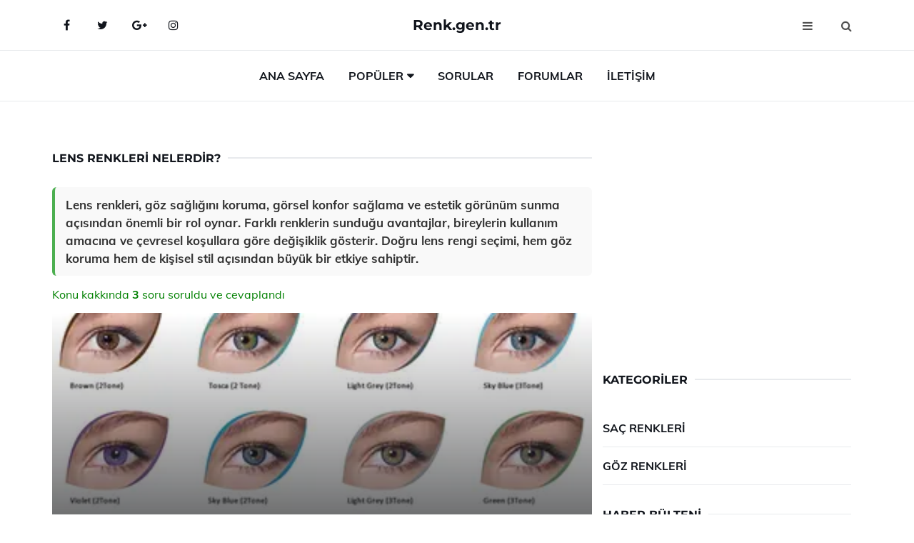

--- FILE ---
content_type: text/html
request_url: https://www.renk.gen.tr/lens-renkleri.html
body_size: 13746
content:
<!DOCTYPE html> <html lang="tr" dir="ltr"> <head> <meta charset="utf-8"> <meta name="viewport" content="width=device-width, initial-scale=1"> <title>Lens Renkleri Nelerdir?</title> <meta name="description" content="Lens renkleri, göz sağlığını koruma, görsel konfor sağlama ve estetik görünüm sunma açısından önemli bir rol oynar. Farklı renklerin sunduğu avantajlar, bi"> <meta name="keywords" content="lens renkleri, renkli lens, kozmetik lens, sağlık lens, göz rengi, cilt tonu, kişisel tercihler, ela lens, mavi lens, yeşil lens, gri lens, kahverengi lens, bal rengi lens"> <meta name="author" content="renk.gen.tr"> <meta name="robots" content="index, follow"> <link rel="canonical" href="https://www.renk.gen.tr/lens-renkleri.html"> <!-- Favicon --> <link rel="icon" href="/images/favicon.ico" type="image/x-icon"> <link rel="apple-touch-icon" sizes="180x180" href="/images/apple-touch-icon.png"> <meta name="theme-color" content="#ffffff"> <!-- Open Graph --> <meta property="og:type" content="article"> <meta property="og:title" content="Lens Renkleri Nelerdir?"> <meta property="og:description" content="Lens renkleri, göz sağlığını koruma, görsel konfor sağlama ve estetik görünüm sunma açısından önemli bir rol oynar. Farklı renklerin sunduğu avantajlar, bi"> <meta property="og:url" content="https://www.renk.gen.tr/lens-renkleri.html"> <meta property="og:image" content="https://www.renk.gen.tr/images/lens-renkleri.jpg"> <!-- Structured Data --> <script type="application/ld+json"> { "@context": "https://schema.org", "@type": "Article", "headline": "Lens Renkleri Nelerdir?", "description": "Lens renkleri, göz sağlığını koruma, görsel konfor sağlama ve estetik görünüm sunma açısından önemli bir rol oynar. Farklı renklerin sunduğu avantajlar, bi", "image": "https://www.renk.gen.tr/images/lens-renkleri.jpg", "author": {"@type": "Organization","name": "renk.gen.tr"}, "publisher": {"@type": "Organization","name": "renk.gen.tr"}, "datePublished": "2025-12-10" } </script> <!-- LCP IMAGE PRELOAD --> <link rel="preload" as="image" fetchpriority="high" href="/images/lens-renkleri.jpg"> <!-- JS PRELOAD --> <link rel="preload" href="/js/main.js?v=08TPP" as="script"> <!-- Bootstrap 5 Custom (SENİN İÇİN ÖZEL) --> <link rel="preload" href="/css/bootstrap.min.css?v=08TPP" as="style"> <link rel="stylesheet" href="/css/bootstrap.min.css?v=08TPP"> <noscript><link rel="stylesheet" href="/css/bootstrap.min.css?v=08TPP"></noscript> <!-- FontAwesome --> <link rel="preload" href="/css/font-awesome.min.css" as="style"> <link rel="stylesheet" href="/css/font-awesome.min.css" media="print" onload="this.media='all'"> <noscript><link rel="stylesheet" href="/css/font-awesome.min.css"></noscript> <!-- Custom Font Files --> <link rel="preload" href="/fonts/fonts.css?v=08TPP" as="style"> <link rel="stylesheet" href="/fonts/fonts.css?v=08TPP" media="print" onload="this.media='all'"> <noscript><link rel="stylesheet" href="/fonts/fonts.css?v=08TPP"></noscript> <!-- CRITICAL STYLE.CSS (Menu + Responsive) --> <link rel="preload" href="/css/style.css?v=08TPP" as="style"> <link rel="stylesheet" href="/css/style.css?v=08TPP"> <noscript><link rel="stylesheet" href="/css/style.css?v=08TPP"></noscript> <!-- FONT PRELOAD --> <link rel="preload" href="/fonts/JTUSjIg1_i6t8kCHKm459Wlhyw.woff2" as="font" type="font/woff2" crossorigin> <link rel="preload" href="/fonts/7Auwp_0qiz-afTLGLQ.woff2" as="font" type="font/woff2" crossorigin> <link rel="preload" href="/fonts/fontawesome-webfont.woff2?v=4.7.0" as="font" type="font/woff2" crossorigin> <!-- INLINE CRITICAL FIXES --> <style> /* FontAwesome inline fix */ @font-face { font-family: 'FontAwesome'; src: url('/fonts/fontawesome-webfont.woff2?v=4.7.0') format('woff2'), url('/fonts/fontawesome-webfont.woff?v=4.7.0') format('woff'); font-display: swap; } /* Header/Dropdown CLS fixes */ header { min-height: 60px; } .section { min-height: 250px; } .nav-aside-menu li a { display:block; min-height:22px; line-height:22px; padding:3px 5px; } .nav-menu .dropdown { position:absolute!important; opacity:0!important; visibility:hidden!important; top:100%; left:0; } .nav-menu li.has-dropdown:hover .dropdown { opacity:1!important; visibility:visible!important; } .aside-widget { min-height:60px; } .fa { width:1em; display:inline-block; } </style> </head> <body> <!-- HEADER --> <header id="header" class="headbosluk"> <!-- NAV --> <div id="nav" style="position:fixed;top: 0; width: 100%; z-index:500; background-color:#FFFFFF;"> <!-- Top Nav --> <div id="nav-top"> <div class="container"> <!-- social --> <ul class="nav-social"> <li><a href="#" aria-label="Facebook-main"><i class="fa fa-facebook"></i></a></li> <li><a href="#" aria-label="Twitter-main"><i class="fa fa-twitter"></i></a></li> <li><a href="#" aria-label="google-main"><i class="fa fa-google-plus"></i></a></li> <li><a href="#" aria-label="Instagram-main"><i class="fa fa-instagram"></i></a></li> </ul> <!-- /social --> <!-- logo --> <div class="nav-logo"> <span class="menubaslik"><a href="/index.html" class="logo title">Renk.gen.tr</a></span> </div> <!-- /logo --> <!-- search & aside toggle --> <div class="nav-btns"> <button class="aside-btn" aria-label="menu"><i class="fa fa-bars"></i></button> <button class="search-btn" aria-label="search"><i class="fa fa-search"></i></button> <div id="nav-search"> <form method="get" action="/arama/"> <input class="input" name="q" placeholder="Aranacak Kelime..."> </form> <button class="nav-close search-close" aria-label="close"> <span></span> </button> </div> </div> <!-- /search & aside toggle --> </div> </div> <!-- /Top Nav --> <!-- Main Nav --> <div id="nav-bottom"> <div class="container"> <!-- nav --> <ul class="nav-menu"> <li><a href="/index.html">Ana Sayfa</a></li> <li class="has-dropdown megamenu"> <a href="#">Popüler</a> <div class="dropdown"> <div class="dropdown-body"> <div class="row"> <div class="col-md-3"> <ul class="dropdown-list"> <li><a href="/yogun-bakir-rengi.html">Kızıl Bakır Saç Rengi: Çekicilik ve Doğallığın Sırrı</a></li> <li><a href="/sari-renk.html">Sarı Renk Türleri ve Özellikleri</a></li> <li><a href="/pas-rengi-ve-renk-ozellikleri.html">Pas Rengi ve Renk Özellikleri</a></li> <li><a href="/bal-rengi-goz.html">Bal Rengi Göz Türleri ve Özellikleri</a></li> <li><a href="/kizil-renk.html">Kızıl Renk Anlamı ve Özellikleri</a></li> </ul> </div> <div class="col-md-3"> <ul class="dropdown-list"> <li><a href="/koyu-kestane-sac-rengi.html">Koyu Kestane Saç Rengi Kullanımı ve Faydaları Nelerdir?</a></li> <li><a href="/lens-renkleri.html">Lens Renkleri Nelerdir?</a></li> <li><a href="/platin-sac-rengi.html">Platin Saç Rengi Anlamı ve Özellikleri</a></li> <li><a href="/platin-sac-rengi.html">Platin Saç Rengi Anlamı ve Özellikleri</a></li> <li><a href="/acik-gul-kurusu-rengi.html">Açık Gül Kurusu Rengi Kullanıldığı Alanlar</a></li> </ul> </div> <div class="col-md-3"> <ul class="dropdown-list"> <li><a href="/findik-kabugu-rengi.html">Fındık Kabuğu Rengi Anlamı ve Özellikleri</a></li> <li><a href="/mor-renk.html">Mor Renk Türleri ve Özellikleri</a></li> <li><a href="/yaz-renkleri.html">Yaz Renkleri Türleri ve Özellikleri</a></li> <li><a href="/patlican-moru-rengi.html">Patlıcan Moru Rengi Anlamı ve Özellikleri</a></li> <li><a href="/yaz-renkleri.html">Yaz Renkleri Türleri ve Özellikleri</a></li> </ul> </div> <div class="col-md-3"> <ul class="dropdown-list"> <li><a href="/antrasit-rengi.html">Antrasit Rengi Anlamı ve Özellikleri</a></li> <li><a href="/dore-rengi.html">Dore Rengi Anlamı ve Özellikleri</a></li> <li><a href="/limon-cicegi-rengi.html">Limon Çiçeği Rengi Anlamı ve Özellikleri</a></li> <li><a href="/cikolata-kahve-sac-rengi.html">Çikolata Kahve Saç Rengi Özellikleri ve Faydaları Nelerdir?</a></li> <li><a href="/ela-goz-rengi.html">Ela Göz Rengi Türleri ve Özellikleri</a></li> </ul> </div> </div> </div> </div> </li> <li><a href="/soru">Sorular</a></li> <li><a href="/forum">Forumlar</a></li> <li><a href="/iletisim">İletişim</a></li> </ul> <!-- /nav --> </div> </div> <!-- /Main Nav --> <!-- Aside Nav --> <div id="nav-aside"> <ul class="nav-aside-menu"> <li><a href="/index.html">Ana Sayfa</a></li> <li><a href="/forum">Foruma Soru Sor</a></li> <li><a href="/soru">Sıkça Sorulan Sorular</a></li> <li><a href="/cok-okunan">Çok Okunanlar</a> <li><a href="/editorun-sectigi">Editörün Seçtiği</a></li> <li><a href="/populer">Popüler İçerikler</a></li> <li><a href="/ilginizi-cekebilir">İlginizi Çekebilir</a></li> <li><a href="/iletisim">İletişim</a></li> </ul> <button class="nav-close nav-aside-close" aria-label="close"><span></span></button> </div> <!-- /Aside Nav --> </div> <!-- /NAV --> </header> <!-- /HEADER --> <!-- SECTION --> <div class="section"> <!-- container --> <div class="container"> <!-- row --> <div class="row" style="margin-left:3px; margin-right:3px;"> <div class="col-md-8"> <!-- row --> <div class="row"> <main id="main-content"> <!---- Json NewsArticle ----> <script type="application/ld+json"> { "@context": "https://schema.org", "@type": "NewsArticle", "articleSection": "Genel", "mainEntityOfPage": {"@type": "WebPage", "@id": "https://renk.gen.tr/lens-renkleri.html"}, "headline": "Lens Renkleri Nelerdir?", "image": { "@type": "ImageObject", "url": "https://renk.gen.tr/images/lens-renkleri.jpg", "width": 545, "height": 363 }, "datePublished": "2024-09-22T17:15:51+03:00", "dateModified": "2024-09-22T17:15:51+03:00", "wordCount": 722, "inLanguage": "tr-TR", "keywords": "lens renkleri, renkli lens, kozmetik lens, sağlık lens, göz rengi, cilt tonu, kişisel tercihler, ela lens, mavi lens, yeşil lens, gri lens, kahverengi lens, bal rengi lens", "description": "Lens renkleri, göz sağlığını koruma, görsel konfor sağlama ve estetik görünüm sunma açısından önemli bir rol oynar. Farklı renklerin sunduğu avantajlar, bi", "articleBody": "Lens renkleri, göz sağlığını koruma, görsel konfor sağlama ve estetik görünüm sunma açısından önemli bir rol oynar. Farklı renklerin sunduğu avantajlar, bireylerin kullanım amacına ve çevresel koşullara göre değişiklik gösterir. Doğru lens rengi seçimi, hem göz koruma hem de kişisel stil açısından büyük bir etkiye sahiptir. Lens Renkleri Nelerdir?Gözlük lensleri, görme kalitesini artırmanın yanı sıra, estetik ve koruyucu işlevler de taşımaktadır. Lens renkleri, bu işlevlerin yanı sıra, kullanıcıların kişisel tercihleri ve yaşam tarzlarına göre değişiklik göstermektedir. Bu makalede, lens renkleri, işlevleri, avantajları ve hangi durumlarda tercih edilmesi gerektiği üzerine detaylı bir inceleme yapılacaktır.Lens Renklerinin İşlevleri Lens renkleri, göz koruması ve görsel konfor sağlamak amacıyla farklı işlevler üstlenir. Bu işlevler şunlardır:Göz Yorgunluğunu Azaltma: Bazı lens renkleri, göz yorgunluğunu azaltmaya yardımcı olur. Özellikle bilgisayar kullanımı ve uzun süreli okumalar sırasında tercih edilen renkler, mavi ışığı azaltarak gözlerin daha az yorulmasını sağlar.Kontrastı Artırma: Sarı ve amber tonlarında lensler, kontrastı artırarak, kötü hava koşullarında veya düşük ışıkta daha iyi görme imkanı sunar.UV Koruma: Güneş gözlüğü lensleri genellikle koyu renklerde üretilir ve UV ışınlarına karşı koruma sağlar. Bu tür lensler, göz sağlığını korumak için önemlidir.Estetik: Lens renkleri, kişisel tarzı yansıtma ve estetik bir görünüm sağlama amacıyla da seçilir. Kullanıcılar, kıyafetleriyle uyumlu ya da kendi beğenilerine uygun lens renklerini tercih edebilirler.Popüler Lens Renkleri Farklı lens renkleri, farklı avantajlar sunar. İşte en yaygın lens renkleri ve özellikleri:Kahverengi: Gözleri güneş ışığından korur ve kontrastı artırır. Özellikle açık hava sporlarıyla uğraşanlar için idealdir.Gri: Doğal renkleri bozmadan ışığı dengeler. Geniş bir kullanım alanı vardır ve farklı hava koşullarında etkilidir.Yeşil: Kontrastı artırırken, doğal renkleri korur. Göz yorgunluğunu azaltmak için tercih edilir.Sarı: Düşük ışık koşullarında ve sisli havalarda görmeyi iyileştirir. Genellikle avcılar ve balıkçılar tarafından kullanılır.Blue: Estetik bir görünüm sunar ancak genellikle UV koruma sağlamaz. Moda odaklı kullanıcılar için tercih edilir.Lens Renklerinin Seçimi Lens rengi seçerken göz önünde bulundurulması gereken birkaç önemli faktör vardır:Kullanım Amacı: Lensin ne amaçla kullanılacağı, hangi rengin seçileceğini belirlemede kritik bir rol oynar. Örneğin, spor yaparken daha koyu renkler tercih edilebilirken, günlük kullanımda daha hafif tonlar tercih edilebilir.Çevresel Koşullar: Kullanıcıların bulunduğu çevresel koşullar da lens rengi seçiminde etkili bir faktördür. Güneşli ve açık hava ortamlarında koyu renkler daha iyi koruma sağlarken, kapalı alanlarda daha açık renkler tercih edilebilir.Kişisel Tercih: Estetik açıdan hangi rengi beğendiğiniz de lens rengi seçiminde önemli bir etkendir. Kendi tarzınıza en uygun rengi seçmek, gözlük kullanımını daha keyifli hale getirebilir.Sonuç Lens renkleri, göz sağlığını koruma, görsel konfor sağlama ve estetik bir görünüm sunma açısından önemli bir rol oynamaktadır. Kullanıcılar, ihtiyaç ve tercihleri doğrultusunda uygun lens rengini seçerek, hem göz sağlığını koruyabilir hem de kişisel stillerini yansıtabilirler. Bu nedenle, lens rengi seçimi yaparken, tüm bu faktörlerin göz önünde bulundurulması büyük bir önem taşımaktadır.Ekstra Bilgiler - Gözlük lensleri, sadece renkleriyle değil, aynı zamanda kaplamalarıyla da koruma sağlar. Yansıtma önleyici kaplamalar, göz yorgunluğunu azaltırken, çizilmelere karşı dayanıklılığı artırır.- UV ışınlarından korunmak için, lenslerin UV koruma sağladığından emin olunmalıdır. UV koruması, uzun vadede göz sağlığını korumak için kritik bir unsurdur.- Lens renkleri ve kaplamaları, kullanıcıların yaşam tarzlarına göre özelleştirilmelidir. Bu sayede, hem konforlu hem de şık bir görünüm elde edilebilir. Bu bilgiler ışığında, lens renkleri hakkında daha fazla bilgi edinmek, kullanıcıların daha bilinçli seçimler yapmasına yardımcı olacaktır.", "author": { "@type": "Person", "name": "suraye", "url": "https://renk.gen.tr/author/suraye" }, "publisher": { "@type": "Organization", "name": "Renkler", "logo": { "@type": "ImageObject", "url": "https://renk.gen.tr/images/logo.png", "width": 600, "height": 60 } } } </script> <!---- Json NewsArticle ----> <!-- row --> <div class="row"> <div class="col-md-12"> <div class="section-row"> <div class="section-title"> <h1 class="title">Lens Renkleri Nelerdir?</h1> </div> <div class="manset-ozet" style="margin-bottom:15px; margin-top:10px;"><b>Lens renkleri, göz sağlığını koruma, görsel konfor sağlama ve estetik görünüm sunma açısından önemli bir rol oynar. Farklı renklerin sunduğu avantajlar, bireylerin kullanım amacına ve çevresel koşullara göre değişiklik gösterir. Doğru lens rengi seçimi, hem göz koruma hem de kişisel stil açısından büyük bir etkiye sahiptir.</b></div> <div style="margin-bottom:15px; margin-top:10px; "><a href="#sorular" style="color:green">Konu kakkında <b>3</b> soru soruldu ve cevaplandı</a></div> <div class="post post-thumb" data-no-lazy="true"> <a class="post-img" href="/lens-renkleri.html"> <img src="/images/lens-renkleri.jpg" srcset=" /images/130x85/lens-renkleri.webp 130w, /images/225x150/lens-renkleri.webp 225w, /images/285x190/lens-renkleri.webp 285w, /images/360x240/lens-renkleri.webp 360w " sizes=" (max-width: 480px) 130px, (max-width: 768px) 225px, (max-width: 1024px) 285px, 360px " width="800" height="400" fetchpriority="high" decoding="async" data-no-lazy="true" style="width:100%;height:auto;max-height:400px;object-fit:cover;" alt="Lens Renkleri Nelerdir?" title="Lens Renkleri Nelerdir?" > </a> </div> <!-- post share --> <div class="section-row"> <div class="post-share"> <a href="https://www.facebook.com/sharer.php?u=https://www.renk.gen.tr/lens-renkleri.html" class="social-facebook" aria-label="facebook" target="_blank" rel="noreferrer"><i class="fa fa-facebook"></i></a> <a href="https://twitter.com/intent/tweet?text=Lens Renkleri Nelerdir? - https://www.renk.gen.tr/lens-renkleri.html" class="social-twitter" aria-label="twitter" target="_blank" rel="noreferrer"><i class="fa fa-twitter"></i></a> <a href="https://pinterest.com/pin/create/button/?url=https://www.renk.gen.tr/lens-renkleri.html&media=https://www.renk.gen.tr/images/lens-renkleri.jpg&description=Lens Renkleri Nelerdir?" class="social-pinterest" aria-label="pinterest" rel="noreferrer"><i class="fa fa-pinterest"></i></a> <a href="whatsapp://send?text=Lens Renkleri Nelerdir? - https://www.renk.gen.tr/lens-renkleri.html" aria-label="whatsapp" data-action="share/whatsapp/share" class="social-whatsapp" rel="noreferrer"><i class="fa fa-whatsapp"></i></a> 22 Eylül 2024 </div> </div> <!-- /post share --> <!-- post content --> <div class="baslik-row"> <table width="100%" border="0"> <tr> <td><div>Gözlük lensleri, görme kalitesini artırmanın yanı sıra, estetik ve koruyucu işlevler de taşımaktadır. Lens renkleri, bu işlevlerin yanı sıra, kullanıcıların kişisel tercihleri ve yaşam tarzlarına göre değişiklik göstermektedir. Bu makalede, lens renkleri, işlevleri, avantajları ve hangi durumlarda tercih edilmesi gerektiği üzerine detaylı bir inceleme yapılacaktır.</div><div><br></div><div><b>Lens Renklerinin İşlevleri</b> </div><div><br></div><div>Lens renkleri, göz koruması ve görsel konfor sağlamak amacıyla farklı işlevler üstlenir. Bu işlevler şunlardır:<ul><li>Göz Yorgunluğunu Azaltma: Bazı lens renkleri, göz yorgunluğunu azaltmaya yardımcı olur. Özellikle bilgisayar kullanımı ve uzun süreli okumalar sırasında tercih edilen renkler, mavi ışığı azaltarak gözlerin daha az yorulmasını sağlar.</li><li>Kontrastı Artırma: Sarı ve amber tonlarında lensler, kontrastı artırarak, kötü hava koşullarında veya düşük ışıkta daha iyi görme imkanı sunar.</li><li>UV Koruma: Güneş gözlüğü lensleri genellikle koyu renklerde üretilir ve UV ışınlarına karşı koruma sağlar. Bu tür lensler, göz sağlığını korumak için önemlidir.</li><li>Estetik: Lens renkleri, kişisel tarzı yansıtma ve estetik bir görünüm sağlama amacıyla da seçilir. Kullanıcılar, kıyafetleriyle uyumlu ya da kendi beğenilerine uygun lens renklerini tercih edebilirler.</li></ul></div><div><br></div><div><b>Popüler Lens Renkleri</b> </div><div><br></div><div>Farklı lens renkleri, farklı avantajlar sunar. İşte en yaygın lens renkleri ve özellikleri:<ul><li>Kahverengi: Gözleri güneş ışığından korur ve kontrastı artırır. Özellikle açık hava sporlarıyla uğraşanlar için idealdir.</li><li>Gri: Doğal renkleri bozmadan ışığı dengeler. Geniş bir kullanım alanı vardır ve farklı hava koşullarında etkilidir.</li><li>Yeşil: Kontrastı artırırken, doğal renkleri korur. Göz yorgunluğunu azaltmak için tercih edilir.</li><li>Sarı: Düşük ışık koşullarında ve sisli havalarda görmeyi iyileştirir. Genellikle avcılar ve balıkçılar tarafından kullanılır.</li><li>Blue: Estetik bir görünüm sunar ancak genellikle UV koruma sağlamaz. Moda odaklı kullanıcılar için tercih edilir.</li></ul></div><div><br></div><div><b>Lens Renklerinin Seçimi</b> </div><div><br></div><div>Lens rengi seçerken göz önünde bulundurulması gereken birkaç önemli faktör vardır:<ul><li>Kullanım Amacı: Lensin ne amaçla kullanılacağı, hangi rengin seçileceğini belirlemede kritik bir rol oynar. Örneğin, spor yaparken daha koyu renkler tercih edilebilirken, günlük kullanımda daha hafif tonlar tercih edilebilir.</li><li>Çevresel Koşullar: Kullanıcıların bulunduğu çevresel koşullar da lens rengi seçiminde etkili bir faktördür. Güneşli ve açık hava ortamlarında koyu renkler daha iyi koruma sağlarken, kapalı alanlarda daha açık renkler tercih edilebilir.</li><li>Kişisel Tercih: Estetik açıdan hangi rengi beğendiğiniz de lens rengi seçiminde önemli bir etkendir. Kendi tarzınıza en uygun rengi seçmek, gözlük kullanımını daha keyifli hale getirebilir.</li></ul></div><div><br></div><div><b>Sonuç</b> </div><div><br></div><div>Lens renkleri, göz sağlığını koruma, görsel konfor sağlama ve estetik bir görünüm sunma açısından önemli bir rol oynamaktadır. Kullanıcılar, ihtiyaç ve tercihleri doğrultusunda uygun lens rengini seçerek, hem göz sağlığını koruyabilir hem de kişisel stillerini yansıtabilirler. Bu nedenle, lens rengi seçimi yaparken, tüm bu faktörlerin göz önünde bulundurulması büyük bir önem taşımaktadır.</div><div><br></div><div><b>Ekstra Bilgiler</b> </div><div><br></div>- Gözlük lensleri, sadece renkleriyle değil, aynı zamanda kaplamalarıyla da koruma sağlar. Yansıtma önleyici kaplamalar, göz yorgunluğunu azaltırken, çizilmelere karşı dayanıklılığı artırır.- UV ışınlarından korunmak için, lenslerin UV koruma sağladığından emin olunmalıdır. UV koruması, uzun vadede göz sağlığını korumak için kritik bir unsurdur.- Lens renkleri ve kaplamaları, kullanıcıların yaşam tarzlarına göre özelleştirilmelidir. Bu sayede, hem konforlu hem de şık bir görünüm elde edilebilir. Bu bilgiler ışığında, lens renkleri hakkında daha fazla bilgi edinmek, kullanıcıların daha bilinçli seçimler yapmasına yardımcı olacaktır.</td> </tr> </table> </div> <p> <!-- /Ek sayfalar ---------> <!-- /Ek sayfalar ---------> <!-- soru sor --> <div class="section-row" id="sorular"> <div class="section-title"> <span class="title menubaslik">Yeni Soru Sor / Yorum Yap</span> </div> <div id="output"> <form id="myform"> <input type="hidden" name="alan" value="yeni-yorum"> <input type="hidden" name="segment" value="6649bd6746c53709d4bea351"> <div class="row"> <div class="col-md-12"> <div class="form-group"> <textarea class="input" name="yorum" id="yorum" placeholder="Sorunuz yada yorumunuz" required></textarea> </div> </div> <div class="col-md-4"> <div class="form-group"> <input class="input" type="text" name="isim" id="isim" placeholder="İsim" required> </div> </div> <div class="col-md-1"> <div class="form-group"> <img src="/images/sifre.gif" loading="lazy" style="margin-top:5px;" width="40" height="23" alt="şifre" title="şifre" /> </div> </div> <div class="col-md-4"> <div class="form-group"> <input class="input" type="number" name="pass" id="gonder" placeholder="Kırmızı sayıyı yazın" autocomplete="off" required> </div> </div> <div class="col-md-2" > <button class="primary-button" id="btnSubmit">Gönder</button> </div> </div> </form> </div> </div> <!-- /soru sor --> <!-- post comments --> <div class="section-row" style="margin-top:30px;"> <div class="section-title"> <span class="title menubaslik">Sizden Gelen Sorular / Yorumlar </span> </div> <div class="post-comments"> <!-- comment --> <section itemscope itemtype="https://schema.org/QAPage"> <div itemprop="mainEntity" itemscope="" itemtype="https://schema.org/Question"> <meta itemprop="datePublished" content="2024-09-12T02:31:13+03:00"> <span itemprop="author" itemscope itemtype="https://schema.org/Person"> <meta itemprop="name" content="Soruyu Soran Topluluk Ekibi"> <meta itemprop="url" content="https://www.renk.gen.tr/lens-renkleri.html"> </span> <div class="media" style="margin-bottom:30px;"> <div class="media-left"> <img class="media-object lazyload" src="/img/soru.svg" data-src="/img/soru.svg" width="50" height="50" alt="Soru işareti ikonu" title="Soru" loading="lazy" decoding="async" style="object-fit:contain;"> </div> <div class="media-body"> <div class="media-heading"> <span class="user" itemprop="name">Algül</span> <span class="time"> 12 Eylül 2024 Perşembe </span> </div> <p itemprop="text">Koyu kahverengi lens kullanmayı düşündüm ama doğal göz rengimle uyumlu olup olmayacağı konusunda kararsızım. Koyu kahverengi lenslerin, gözlerime nasıl bir derinlik katacağını merak ediyorum. Bu lensler, günlük hayatta ne kadar rahat kullanılabilir? Deneyenlerin yorumlarını duymak isterim.</p> <!--------- cevap bolumu ----------------> <button type="button" onclick="mycevap66e25271845e05d84e0b6ea7()" class="reply" style="cursor:pointer; margin-bottom:20px;"> Cevap yaz </button> <script> function mycevap66e25271845e05d84e0b6ea7() { var x = document.getElementById("diva66e25271845e05d84e0b6ea7"); if (x.style.display === "none") { x.style.display = "block"; } else { x.style.display = "none"; } } </script> <div id="diva66e25271845e05d84e0b6ea7" class="cevap-container" data-yid="66e25271845e05d84e0b6ea7" style="display:none; margin-top:10px;"> <div id="output66e25271845e05d84e0b6ea7" class="cevap-output"> <form class="cevap-form" data-yid="66e25271845e05d84e0b6ea7"> <input type="hidden" name="alan" value="yorum-cevap"> <input type="hidden" name="anasegment" value="6649bd6746c53709d4bea351"> <input type="hidden" name="segment" value="66e25271845e05d84e0b6ea7"> <div class="row"> <div class="col-md-12"> <div class="form-group"> <textarea class="input" name="yorum" placeholder="Cevabınız" required></textarea> </div> </div> <div class="col-md-5"> <div class="form-group"> <input class="input" type="text" name="isim" placeholder="İsim" required> </div> </div> <div class="col-md-1"> <div class="form-group"> <img src="/images/sifre.gif" loading="lazy" style="margin-top:5px;" width="40" height="23" alt="şifre"> </div> </div> <div class="col-md-3"> <div class="form-group"> <input class="input" type="number" name="pass" placeholder="Kırmızı sayı?" autocomplete="off" required> </div> </div> <div class="col-md-2"> <button class="primary-button cevap-btn" data-yid="66e25271845e05d84e0b6ea7"> Gönder </button> </div> </div> </form> </div> </div> <!--------- cevap bolumu ----------------> <div style="font-size:13px;display:none"><span itemprop="answerCount">1</span>. Cevap</div> <div itemprop="suggestedAnswer" itemscope itemtype="http://schema.org/Answer"> <meta itemprop="datePublished" content="2024-09-12T02:31:13+03:00"> <meta itemprop="url" content="https://www.renk.gen.tr/lens-renkleri.html"> <span itemprop="author" itemscope itemtype="https://schema.org/Person"> <meta itemprop="name" content="Site Destek Ekibi"> <meta itemprop="url" content="https://www.renk.gen.tr/lens-renkleri.html"> </span> <meta itemprop="upvoteCount" content="5"> <div class="media media-author"> <div class="media-left"> <img class="media-object lazyload" data-src="/img/cevap.svg" src="/img/cevap.svg" width="50" height="50" style="object-fit:cover;" alt="cevap" title="cevap" loading="lazy" decoding="async"> </div> <div class="media-body"> <div class="media-heading"> <span class="admin" itemprop="name">Admin</span> <span class="time"> 12 Eylül 2024 Perşembe </span> </div> <p itemprop="text"><b>Koyu Kahverengi Lensin Doğal Göz Renginizle Uyumu</b> <br>Koyu kahverengi lensler, doğal göz renginizle uyumlu bir görünüm sağlayabilir. Eğer göz renginiz açık tonlardaysa, koyu kahverengi lensler derinlik ve yoğunluk katabilir. Ancak, koyu lenslerin doğal görünümü sağlamak için doğru tonu seçmek önemli. Deneyimleyenler genellikle bu lenslerin gözlerini daha çekici kıldığını belirtiyor.<br><br><b>Rahat Kullanım</b> <br>Günlük hayatta koyu kahverengi lenslerin rahatlığı, lensin kalitesine ve markasına bağlı olarak değişiyor. Kaliteli lensler, uzun saatler boyunca gözde rahat bir his bırakırken, daha düşük kaliteli lensler rahatsızlık verebilir. Kullanım süresi ve lensin bakımı da konforu etkileyen unsurlar arasında yer alıyor. Deneyenlerin bir kısmı, lensleri gün boyu kullanmanın oldukça rahat olduğunu belirtirken, bazıları ise uzun süreli kullanımlarda göz kuruluğu yaşayabileceğini aktarıyor.<br><br>Sonuç olarak, koyu kahverengi lenslerin derinlik katma potansiyeli yüksek ancak rahat kullanım için doğru ürünü seçmek ve göz sağlığını göz önünde bulundurmak önemli. Denemeden önce, göz doktorunuza danışarak en uygun seçeneği bulabilirsiniz.</p> </div> </div> <!-- /comment --> </div> </div> <!-- /comment --> </div> </section> <section itemscope itemtype="https://schema.org/QAPage"> <div itemprop="mainEntity" itemscope="" itemtype="https://schema.org/Question"> <meta itemprop="datePublished" content="2024-09-11T10:29:13+03:00"> <span itemprop="author" itemscope itemtype="https://schema.org/Person"> <meta itemprop="name" content="Soruyu Soran Topluluk Ekibi"> <meta itemprop="url" content="https://www.renk.gen.tr/lens-renkleri.html"> </span> <div class="media" style="margin-bottom:30px;"> <div class="media-left"> <img class="media-object lazyload" src="/img/soru.svg" data-src="/img/soru.svg" width="50" height="50" alt="Soru işareti ikonu" title="Soru" loading="lazy" decoding="async" style="object-fit:contain;"> </div> <div class="media-body"> <div class="media-heading"> <span class="user" itemprop="name">Serkız</span> <span class="time"> 11 Eylül 2024 Çarşamba </span> </div> <p itemprop="text">Buğday tenlilere yakışan lens renkleri hakkında bilgi alabilir miyim? Hangi renklerin cilt tonuma en uygun olduğunu merak ediyorum. Özellikle doğal ve estetik bir görünüm için ne tür lensler önerirsiniz? Teşekkür ederim!</p> <!--------- cevap bolumu ----------------> <button type="button" onclick="mycevap66e170f9d9a9df1d56071117()" class="reply" style="cursor:pointer; margin-bottom:20px;"> Cevap yaz </button> <script> function mycevap66e170f9d9a9df1d56071117() { var x = document.getElementById("diva66e170f9d9a9df1d56071117"); if (x.style.display === "none") { x.style.display = "block"; } else { x.style.display = "none"; } } </script> <div id="diva66e170f9d9a9df1d56071117" class="cevap-container" data-yid="66e170f9d9a9df1d56071117" style="display:none; margin-top:10px;"> <div id="output66e170f9d9a9df1d56071117" class="cevap-output"> <form class="cevap-form" data-yid="66e170f9d9a9df1d56071117"> <input type="hidden" name="alan" value="yorum-cevap"> <input type="hidden" name="anasegment" value="6649bd6746c53709d4bea351"> <input type="hidden" name="segment" value="66e170f9d9a9df1d56071117"> <div class="row"> <div class="col-md-12"> <div class="form-group"> <textarea class="input" name="yorum" placeholder="Cevabınız" required></textarea> </div> </div> <div class="col-md-5"> <div class="form-group"> <input class="input" type="text" name="isim" placeholder="İsim" required> </div> </div> <div class="col-md-1"> <div class="form-group"> <img src="/images/sifre.gif" loading="lazy" style="margin-top:5px;" width="40" height="23" alt="şifre"> </div> </div> <div class="col-md-3"> <div class="form-group"> <input class="input" type="number" name="pass" placeholder="Kırmızı sayı?" autocomplete="off" required> </div> </div> <div class="col-md-2"> <button class="primary-button cevap-btn" data-yid="66e170f9d9a9df1d56071117"> Gönder </button> </div> </div> </form> </div> </div> <!--------- cevap bolumu ----------------> <div style="font-size:13px;display:none"><span itemprop="answerCount">1</span>. Cevap</div> <div itemprop="suggestedAnswer" itemscope itemtype="http://schema.org/Answer"> <meta itemprop="datePublished" content="2024-09-11T10:29:13+03:00"> <meta itemprop="url" content="https://www.renk.gen.tr/lens-renkleri.html"> <span itemprop="author" itemscope itemtype="https://schema.org/Person"> <meta itemprop="name" content="Site Destek Ekibi"> <meta itemprop="url" content="https://www.renk.gen.tr/lens-renkleri.html"> </span> <meta itemprop="upvoteCount" content="5"> <div class="media media-author"> <div class="media-left"> <img class="media-object lazyload" data-src="/img/cevap.svg" src="/img/cevap.svg" width="50" height="50" style="object-fit:cover;" alt="cevap" title="cevap" loading="lazy" decoding="async"> </div> <div class="media-body"> <div class="media-heading"> <span class="admin" itemprop="name">Admin</span> <span class="time"> 11 Eylül 2024 Çarşamba </span> </div> <p itemprop="text">Merhaba Serkız,<br><br><b>Buğday Tenlilere Yakışan Lens Renkleri</b> <br>Buğday ten rengi, genellikle sıcak alt tonlara sahip olduğu için lens seçiminde de bu alt tonları göz önünde bulundurmak önemlidir. Doğal ve estetik bir görünüm için en uygun lens renkleri arasında yeşil, kahverengi ve bal rengi tonları öne çıkmaktadır. Bu renkler, cildinizle uyumlu bir şekilde bütünleşerek doğal bir görünüm sağlar.<br><br><b>Doğal ve Estetik Görünüm İçin Öneriler</b> <br>Eğer daha doğal bir etki istiyorsanız, açık kahverengi veya yeşil lensler tercih edebilirsiniz. Bu renkler, gözlerinizi vurgularken aynı zamanda cildinizle de uyum sağlar. Daha belirgin bir etki için ise bal rengi ya da amber tonları da güzel bir seçenek olabilir.<br><br><b>Sonuç</b> <br>Sonuç olarak, buğday tenlilere genellikle sıcak ve doğal tonlar en iyi şekilde uyum sağlar. Lens alımında deneme yaparak hangi rengin sizin için en uygun olduğunu bulmanızı öneririm. Umarım bu bilgiler işinize yarar! Teşekkürler.</p> </div> </div> <!-- /comment --> </div> </div> <!-- /comment --> </div> </section> <section itemscope itemtype="https://schema.org/QAPage"> <div itemprop="mainEntity" itemscope="" itemtype="https://schema.org/Question"> <meta itemprop="datePublished" content="2024-08-10T00:44:27+03:00"> <span itemprop="author" itemscope itemtype="https://schema.org/Person"> <meta itemprop="name" content="Soruyu Soran Topluluk Ekibi"> <meta itemprop="url" content="https://www.renk.gen.tr/lens-renkleri.html"> </span> <div class="media" style="margin-bottom:30px;"> <div class="media-left"> <img class="media-object lazyload" src="/img/soru.svg" data-src="/img/soru.svg" width="50" height="50" alt="Soru işareti ikonu" title="Soru" loading="lazy" decoding="async" style="object-fit:contain;"> </div> <div class="media-body"> <div class="media-heading"> <span class="user" itemprop="name">Beşire</span> <span class="time"> 10 Ağustos 2024 Cumartesi </span> </div> <p itemprop="text">Lens rengi seçimi yaparken dikkat etmemiz gereken en önemli unsurlar neler? Doğal göz rengimizin bu seçimdeki etkisi gerçekten büyük mü? Ayrıca, cilt tonumuzun lens rengi ile uyumu konusunda ne gibi öneriler var? Özellikle sıcak ve soğuk cilt tonları için ideal lens renkleri nelerdir? Kişisel tercihlerimizi nasıl göz önünde bulundurmalıyız?</p> <!--------- cevap bolumu ----------------> <button type="button" onclick="mycevap66b6b7eb162fc4d746090065()" class="reply" style="cursor:pointer; margin-bottom:20px;"> Cevap yaz </button> <script> function mycevap66b6b7eb162fc4d746090065() { var x = document.getElementById("diva66b6b7eb162fc4d746090065"); if (x.style.display === "none") { x.style.display = "block"; } else { x.style.display = "none"; } } </script> <div id="diva66b6b7eb162fc4d746090065" class="cevap-container" data-yid="66b6b7eb162fc4d746090065" style="display:none; margin-top:10px;"> <div id="output66b6b7eb162fc4d746090065" class="cevap-output"> <form class="cevap-form" data-yid="66b6b7eb162fc4d746090065"> <input type="hidden" name="alan" value="yorum-cevap"> <input type="hidden" name="anasegment" value="6649bd6746c53709d4bea351"> <input type="hidden" name="segment" value="66b6b7eb162fc4d746090065"> <div class="row"> <div class="col-md-12"> <div class="form-group"> <textarea class="input" name="yorum" placeholder="Cevabınız" required></textarea> </div> </div> <div class="col-md-5"> <div class="form-group"> <input class="input" type="text" name="isim" placeholder="İsim" required> </div> </div> <div class="col-md-1"> <div class="form-group"> <img src="/images/sifre.gif" loading="lazy" style="margin-top:5px;" width="40" height="23" alt="şifre"> </div> </div> <div class="col-md-3"> <div class="form-group"> <input class="input" type="number" name="pass" placeholder="Kırmızı sayı?" autocomplete="off" required> </div> </div> <div class="col-md-2"> <button class="primary-button cevap-btn" data-yid="66b6b7eb162fc4d746090065"> Gönder </button> </div> </div> </form> </div> </div> <!--------- cevap bolumu ----------------> <div style="font-size:13px;display:none"><span itemprop="answerCount">1</span>. Cevap</div> <div itemprop="suggestedAnswer" itemscope itemtype="http://schema.org/Answer"> <meta itemprop="datePublished" content="2024-08-10T00:44:27+03:00"> <meta itemprop="url" content="https://www.renk.gen.tr/lens-renkleri.html"> <span itemprop="author" itemscope itemtype="https://schema.org/Person"> <meta itemprop="name" content="Site Destek Ekibi"> <meta itemprop="url" content="https://www.renk.gen.tr/lens-renkleri.html"> </span> <meta itemprop="upvoteCount" content="5"> <div class="media media-author"> <div class="media-left"> <img class="media-object lazyload" data-src="/img/cevap.svg" src="/img/cevap.svg" width="50" height="50" style="object-fit:cover;" alt="cevap" title="cevap" loading="lazy" decoding="async"> </div> <div class="media-body"> <div class="media-heading"> <span class="admin" itemprop="name">Admin</span> <span class="time"> 10 Ağustos 2024 Cumartesi </span> </div> <p itemprop="text"><b>Lens Rengi Seçimi</b> <br>Lens rengi seçerken dikkat edilmesi gereken en önemli unsurlar arasında göz rengimiz, cilt tonumuz ve kişisel tercihlerimiz yer alır. Doğal göz rengimizin, seçilen lens rengi üzerinde büyük bir etkisi vardır. Örneğin, açık renkli gözlere sahip olan kişiler, daha canlı ve dikkat çekici renklerde lensler kullanarak gözlerini ön plana çıkarabilirler. Koyu göz rengine sahip olanlar ise daha doğal ve doğal görünüm sağlayan renkleri tercih edebilir.<br><br><b>Cilt Tonu ile Uyum</b> <br>Cilt tonumuzun lens rengi ile uyumu da oldukça önemlidir. Sıcak cilt tonuna sahip olanlar genellikle altın, amber veya kehribar tonlarında lensleri tercih edebilirler. Soğuk cilt tonuna sahip olanlar için ise mavi, gri veya yeşil tonları ideal bir seçenek olabilir. Cilt tonuyla uyumlu lens renkleri seçmek, genel görünümde daha dengeli ve estetik bir hava yaratır.<br><br><b>Kişisel Tercihler</b> <br>Kişisel tercihleri göz önünde bulundurmak da oldukça önemlidir. Kendimizi en iyi hissettiğimiz renkleri seçmek, öz güvenimizi artırır. Lens rengi seçerken, hem cilt tonu hem de göz rengi ile uyumlu olmasına dikkat etmekle birlikte, aynı zamanda kişisel tarzımızı ve zevklerimizi de göz önünde bulundurmalıyız. Hangi renklerin bizi daha iyi yansıttığını keşfetmek için farklı renklerde denemeler yapmak faydalı olabilir.</p> </div> </div> <!-- /comment --> </div> </div> <!-- /comment --> </div> </section> </div> </div> <!-- /post comments --> </div> </div> </div> </main> <!-- ad --> <div class="col-md-12 section-row text-center"> <script async src="https://pagead2.googlesyndication.com/pagead/js/adsbygoogle.js?client=ca-pub-9272774750056571" crossorigin="anonymous"></script> <!-- 338 x 280 orta --> <ins class="adsbygoogle" style="display:block" data-ad-client="ca-pub-9272774750056571" data-ad-slot="2034703236" data-ad-format="auto" data-full-width-responsive="true"></ins> <script> (adsbygoogle = window.adsbygoogle || []).push({}); </script> </div> <!-- /ad --> <div class="col-md-12"> <div class="section-title"> <span class="title menubaslik">Çok Okunanlar</span> </div> </div> <!-- post --> <div class="col-md-6"> <div class="post"> <a class="post-img" href="/zit-renkler.html"> <picture> <!-- Mobil için daha küçük boyut --> <source srcset="/images/285x190/Zit-Renkler-26.webp" media="(max-width: 480px)" type="image/webp"> <!-- Varsayılan masaüstü (senin şu anki kodun ile aynı) --> <source srcset="/images/360x240/Zit-Renkler-26.webp" type="image/webp"> <!-- Lazyload img fallback (senin mevcut kodun ile birebir aynı) --> <img data-src="/images/360x240/Zit-Renkler-26.webp" src="/images/360x240/Zit-Renkler-26.webp" width="360" height="240" style="object-fit:cover;object-position:center;" alt="Zıt Renkler Nelerdir?" title="Zıt Renkler Nelerdir?" class="lazyload" > </picture> </a> </a> <div class="post-body"> <div class="post-category"> <a href="/cok-okunan" title="Çok Okunan">Çok Okunan</a> </div> <span class="post-title linkbaslik"><a href="/zit-renkler.html">Zıt Renkler Nelerdir?</a></span> <ul class="post-meta"> <li> 06 Ekim 2024 Pazar </li> </ul> </div> </div> </div> <!-- /post --> <!-- post --> <div class="col-md-6"> <div class="post"> <a class="post-img" href="/renk-kodlari.html"> <picture> <!-- Mobil için daha küçük boyut --> <source srcset="/images/285x190/renk-kodlari.webp" media="(max-width: 480px)" type="image/webp"> <!-- Varsayılan masaüstü (senin şu anki kodun ile aynı) --> <source srcset="/images/360x240/renk-kodlari.webp" type="image/webp"> <!-- Lazyload img fallback (senin mevcut kodun ile birebir aynı) --> <img data-src="/images/360x240/renk-kodlari.webp" src="/images/360x240/renk-kodlari.webp" width="360" height="240" style="object-fit:cover;object-position:center;" alt="Renk Kodları Nelerdir?" title="Renk Kodları Nelerdir?" class="lazyload" > </picture> </a> <div class="post-body"> <div class="post-category"> <a href="/cok-okunan" title="Çok Okunan">Çok Okunan</a> </div> <span class="post-title linkbaslik"><a href="/renk-kodlari.html">Renk Kodları Nelerdir?</a></span> <ul class="post-meta"> <li> 03 Ekim 2024 Perşembe </li> </ul> </div> </div> </div> <!-- /post --> <div class="clearfix visible-md visible-lg"></div> <!-- post --> <div class="col-md-6"> <div class="post"> <a class="post-img" href="/idrar-rengi.html"> <picture> <!-- Mobil için daha küçük boyut --> <source srcset="/images/285x190/idrar-rengi(2).webp" media="(max-width: 480px)" type="image/webp"> <!-- Varsayılan masaüstü (senin şu anki kodun ile aynı) --> <source srcset="/images/360x240/idrar-rengi(2).webp" type="image/webp"> <!-- Lazyload img fallback (senin mevcut kodun ile birebir aynı) --> <img data-src="/images/360x240/idrar-rengi(2).webp" src="/images/360x240/idrar-rengi(2).webp" width="360" height="240" style="object-fit:cover;object-position:center;" alt="İdrar Rengi Özellikleri ve Faydaları Nelerdir?" title="İdrar Rengi Özellikleri ve Faydaları Nelerdir?" class="lazyload" > </picture> </a> <div class="post-body"> <div class="post-category"> <a href="/cok-okunan" title="Çok Okunan">Çok Okunan</a> </div> <span class="post-title linkbaslik"><a href="/idrar-rengi.html">İdrar Rengi Özellikleri ve Faydaları Nelerdir?</a></span> <ul class="post-meta"> <li> 03 Ekim 2024 Perşembe </li> </ul> </div> </div> </div> <!-- /post --> <!-- post --> <div class="col-md-6"> <div class="post"> <a class="post-img" href="/balyaj-renkleri.html"> <picture> <!-- Mobil için daha küçük boyut --> <source srcset="/images/285x190/balyaj-renkleri.webp" media="(max-width: 480px)" type="image/webp"> <!-- Varsayılan masaüstü (senin şu anki kodun ile aynı) --> <source srcset="/images/360x240/balyaj-renkleri.webp" type="image/webp"> <!-- Lazyload img fallback (senin mevcut kodun ile birebir aynı) --> <img data-src="/images/360x240/balyaj-renkleri.webp" src="/images/360x240/balyaj-renkleri.webp" width="360" height="240" style="object-fit:cover;object-position:center;" alt="Balyaj Renkleri Anlamı ve Özellikleri" title="Balyaj Renkleri Anlamı ve Özellikleri" class="lazyload" > </picture> </a> <div class="post-body"> <div class="post-category"> <a href="/cok-okunan" title="Çok Okunan">Çok Okunan</a> </div> <span class="post-title linkbaslik"><a href="/balyaj-renkleri.html">Balyaj Renkleri Anlamı ve Özellikleri</a></span> <ul class="post-meta"> <li> 22 Eylül 2024 Pazar </li> </ul> </div> </div> </div> <!-- /post --> </div> <!-- /row --> <!-- ad --> <div class="col-md-12 section-row text-center"> <script async src="https://pagead2.googlesyndication.com/pagead/js/adsbygoogle.js?client=ca-pub-9272774750056571" crossorigin="anonymous"></script> <!-- 338 x 280 orta --> <ins class="adsbygoogle" style="display:block" data-ad-client="ca-pub-9272774750056571" data-ad-slot="2034703236" data-ad-format="auto" data-full-width-responsive="true"></ins> <script> (adsbygoogle = window.adsbygoogle || []).push({}); </script> </div> <!-- /ad --> <!-- row --> <div class="row"> <div class="col-md-12"> <div class="section-title"> <span class="title menubaslik">Popüler İçerikler</span> </div> </div> <!-- post --> <div class="col-md-4"> <div class="post post-sm"> <a class="post-img" href="/kum-rengi.html"><img data-src="/images/225x150/kum-rengi-2565.webp" src="/images/225x150/kum-rengi-2565.webp" width="225" height="150" style="object-fit:cover;object-position:center;" aria-label="Kum Renginin Özellikleri" alt="Kum Renginin Özellikleri" title="Kum Renginin Özellikleri" class="lazyload"></a> <div class="post-body"> <div class="post-category"> <a href="/populer">Popüler İçerik</a> </div> <span class="post-title linkbaslik title-sm"><a href="/kum-rengi.html">Kum Renginin Özellikleri</a></span> <ul class="post-meta"> <li> 01 Ekim 2024 Salı </li> </ul> </div> </div> </div> <!-- /post --> <!-- post --> <div class="col-md-4"> <div class="post post-sm"> <a class="post-img" href="/nil-yesili.html"><img data-src="/images/225x150/Nil-Yesili-72.webp" src="/images/225x150/Nil-Yesili-72.webp" width="225" height="150" style="object-fit:cover;object-position:center;" aria-label="Nil Yeşili İç Dekorasyonda Kullanışı" alt="Nil Yeşili İç Dekorasyonda Kullanışı" title="Nil Yeşili İç Dekorasyonda Kullanışı" class="lazyload"></a> <div class="post-body"> <div class="post-category"> <a href="/populer">Popüler İçerik</a> </div> <span class="post-title linkbaslik title-sm"><a href="/nil-yesili.html">Nil Yeşili İç Dekorasyonda Kullanışı</a></span> <ul class="post-meta"> <li> 25 Eylül 2024 Çarşamba </li> </ul> </div> </div> </div> <!-- /post --> <!-- post --> <div class="col-md-4"> <div class="post post-sm"> <a class="post-img" href="/su-yesili-rengi.html"><img data-src="/images/225x150/su-yesili-rengi.webp" src="/images/225x150/su-yesili-rengi.webp" width="225" height="150" style="object-fit:cover;object-position:center;" aria-label="Su Yeşili Rengi Anlamı ve Özellikleri" alt="Su Yeşili Rengi Anlamı ve Özellikleri" title="Su Yeşili Rengi Anlamı ve Özellikleri" class="lazyload"></a> <div class="post-body"> <div class="post-category"> <a href="/editorun-sectigi">Editörün Seçtiği</a> </div> <span class="post-title linkbaslik title-sm"><a href="/su-yesili-rengi.html">Su Yeşili Rengi Anlamı ve Özellikleri</a></span> <ul class="post-meta"> <li> 04 Ekim 2024 Cuma </li> </ul> </div> </div> </div> <!-- /post --> </div> <!-- /row --> <!-- row --> <div class="row"> <div class="col-md-12"> <div class="section-title"> <span class="title menubaslik">Editörün Seçtiği</span> </div> </div> <!-- post --> <div class="col-md-4"> <div class="post post-sm"> <a class="post-img" href="/acik-renkler.html"><img data-src="/images/225x150/Acik-Renkler-57.webp" src="/images/225x150/Acik-Renkler-57.webp" width="225" height="150" style="object-fit:cover;object-position:center;" aria-label="Mobilyada Açık Renkler" alt="Mobilyada Açık Renkler" title="Mobilyada Açık Renkler" class="lazyload"></a> <div class="post-body"> <div class="post-category"> <a href="/editorun-sectigi">Editörün Seçtiği</a> </div> <span class="post-title linkbaslik title-sm"><a href="/acik-renkler.html">Mobilyada Açık Renkler</a></span> <ul class="post-meta"> <li> 25 Eylül 2024 Çarşamba </li> </ul> </div> </div> </div> <!-- /post --> <!-- post --> <div class="col-md-4"> <div class="post post-sm"> <a class="post-img" href="/pudra-rengi.html"><img data-src="/images/225x150/pudra-rengi.webp" src="/images/225x150/pudra-rengi.webp" width="225" height="150" style="object-fit:cover;object-position:center;" aria-label="Pudra Rengi Anlamı ve Özellikleri" alt="Pudra Rengi Anlamı ve Özellikleri" title="Pudra Rengi Anlamı ve Özellikleri" class="lazyload"></a> <div class="post-body"> <div class="post-category"> <a href="/editorun-sectigi">Editörün Seçtiği</a> </div> <span class="post-title linkbaslik title-sm"><a href="/pudra-rengi.html">Pudra Rengi Anlamı ve Özellikleri</a></span> <ul class="post-meta"> <li> 23 Eylül 2024 Pazartesi </li> </ul> </div> </div> </div> <!-- /post --> <!-- post --> <div class="col-md-4"> <div class="post post-sm"> <a class="post-img" href="/lacivert-renk.html"><img data-src="/images/225x150/Lacivert-Renk-71.webp" src="/images/225x150/Lacivert-Renk-71.webp" width="225" height="150" style="object-fit:cover;object-position:center;" aria-label="Lacivert Renk Anlamları Nelerdir?" alt="Lacivert Renk Anlamları Nelerdir?" title="Lacivert Renk Anlamları Nelerdir?" class="lazyload"></a> <div class="post-body"> <div class="post-category"> <a href="/editorun-sectigi">Editörün Seçtiği</a> </div> <span class="post-title linkbaslik title-sm"><a href="/lacivert-renk.html">Lacivert Renk Anlamları Nelerdir?</a></span> <ul class="post-meta"> <li> 23 Eylül 2024 Pazartesi </li> </ul> </div> </div> </div> <!-- /post --> </div> <!-- /row --> <!-- row --> <div class="row"> <div class="col-md-12"> <div class="section-title"> <span class="title menubaslik">İlginizi Çekebilir</span> </div> </div> <!-- post --> <div class="col-md-4"> <div class="post post-sm"> <a class="post-img" href="/mat-renk.html"> <picture> <!-- Mobil cihazlar için (130x85) --> <source srcset="/images/130x85/mat-renk.webp" media="(max-width: 480px)" type="image/webp"> <!-- Tablet / Orta ekran (225x150) --> <source srcset="/images/225x150/mat-renk.webp" media="(max-width: 768px)" type="image/webp"> <!-- Masaüstü varsayılan (225x150) --> <source srcset="/images/225x150/mat-renk.webp" type="image/webp"> <!-- Lazyload fallback (senin orijinal kodunun aynısı) --> <img data-src="/images/225x150/mat-renk.webp" src="/images/225x150/mat-renk.webp" width="225" height="150" style="object-fit:cover;object-position:center;" alt="Mat Renk Anlamı ve Özellikleri" title="Mat Renk Anlamı ve Özellikleri" class="lazyload"> </picture> </a> <div class="post-body"> <div class="post-category"> <a href="/ilginizi-cekebilir">İlginizi Çekebilir</a> </div> <span class="post-title linkbaslik title-sm"><a href="/mat-renk.html">Mat Renk Anlamı ve Özellikleri</a></span> <ul class="post-meta"> <li> 23 Eylül 2024 Pazartesi </li> </ul> </div> </div> </div> <!-- /post --> <!-- post --> <div class="col-md-4"> <div class="post post-sm"> <a class="post-img" href="/lila-rengi.html"> <picture> <!-- Mobil cihazlar için (130x85) --> <source srcset="/images/130x85/lila-rengi.webp" media="(max-width: 480px)" type="image/webp"> <!-- Tablet / Orta ekran (225x150) --> <source srcset="/images/225x150/lila-rengi.webp" media="(max-width: 768px)" type="image/webp"> <!-- Masaüstü varsayılan (225x150) --> <source srcset="/images/225x150/lila-rengi.webp" type="image/webp"> <!-- Lazyload fallback (senin orijinal kodunun aynısı) --> <img data-src="/images/225x150/lila-rengi.webp" src="/images/225x150/lila-rengi.webp" width="225" height="150" style="object-fit:cover;object-position:center;" alt="Lila Rengi Anlamı ve Özellikleri" title="Lila Rengi Anlamı ve Özellikleri" class="lazyload"> </picture> </a> <div class="post-body"> <div class="post-category"> <a href="/ilginizi-cekebilir">İlginizi Çekebilir</a> </div> <span class="post-title linkbaslik title-sm"><a href="/lila-rengi.html">Lila Rengi Anlamı ve Özellikleri</a></span> <ul class="post-meta"> <li> 02 Ekim 2024 Çarşamba </li> </ul> </div> </div> </div> <!-- /post --> <!-- post --> <div class="col-md-4"> <div class="post post-sm"> <a class="post-img" href="/cikolata-kahve-sac-rengi.html"> <picture> <!-- Mobil cihazlar için (130x85) --> <source srcset="/images/130x85/cikolata-kahve-sac-rengi(1).webp" media="(max-width: 480px)" type="image/webp"> <!-- Tablet / Orta ekran (225x150) --> <source srcset="/images/225x150/cikolata-kahve-sac-rengi(1).webp" media="(max-width: 768px)" type="image/webp"> <!-- Masaüstü varsayılan (225x150) --> <source srcset="/images/225x150/cikolata-kahve-sac-rengi(1).webp" type="image/webp"> <!-- Lazyload fallback (senin orijinal kodunun aynısı) --> <img data-src="/images/225x150/cikolata-kahve-sac-rengi(1).webp" src="/images/225x150/cikolata-kahve-sac-rengi(1).webp" width="225" height="150" style="object-fit:cover;object-position:center;" alt="Çikolata Kahve Saç Rengi Özellikleri ve Faydaları Nelerdir?" title="Çikolata Kahve Saç Rengi Özellikleri ve Faydaları Nelerdir?" class="lazyload"> </picture> </a> <div class="post-body"> <div class="post-category"> <a href="/ilginizi-cekebilir">İlginizi Çekebilir</a> </div> <span class="post-title linkbaslik title-sm"><a href="/cikolata-kahve-sac-rengi.html">Çikolata Kahve Saç Rengi Özellikleri ve Faydaları Nelerdir?</a></span> <ul class="post-meta"> <li> 25 Eylül 2024 Çarşamba </li> </ul> </div> </div> </div> <!-- /post --> </div> <!-- /row --> </div> <div class="col-md-4"> <!-- ad widget--> <div class="aside-widget text-center"> <script async src="https://pagead2.googlesyndication.com/pagead/js/adsbygoogle.js?client=ca-pub-9272774750056571" crossorigin="anonymous"></script> <!-- 338 x 280 orta --> <ins class="adsbygoogle" style="display:block" data-ad-client="ca-pub-9272774750056571" data-ad-slot="2034703236" data-ad-format="auto" data-full-width-responsive="true"></ins> <script> (adsbygoogle = window.adsbygoogle || []).push({}); </script> </div> <!-- /ad widget --> <!-- category widget --> <div class="aside-widget"> <div class="section-title"> <span class="title menubaslik">Kategoriler</span> </div> <div class="category-widget"> <ul> <li><a href="damista">Saç Renkleri</a></li> <li><a href="">Göz Renkleri</a></li> </ul> </div> </div> <!-- /category widget --> <!-- newsletter widget --> <div class="aside-widget"> <div class="section-title"> <span class="title menubaslik">Haber Bülteni</span> </div> <div class="newsletter-widget"> <div id="output-ao" style="z-index:9999;"> <form id="bulten-ao"> <input type="hidden" name="alan" value="bulten"> <input type="hidden" name="site" value="renk.gen.tr"> <p>Bültenimize kaydolun, en son gelişmelerden ilk siz haberdar olun</p> <input class="newsletter-input" name="email" placeholder="E-Posta Adresiniz" required> <div class="divTable"> <div class="divTableBody"> <div class="divTableRow"> <div class="divTableCell"><img src="/images/sifre.gif" loading="lazy" style="margin-bottom:5px;" width="40" height="23" alt="şifre" title="şifre" /></div> <div class="divTableCell"><input class="input" type="number" name="pass" id="gonder" placeholder="Kırmızı sayıyı yazın" autocomplete="off" required></div> </div> </div> </div> <button class="primary-button" id="btnSubmit-ao">Kaydol</button> </form> </div> </div> </div> <!-- /newsletter widget --> <!-- post widget --> <div class="aside-widget"> <div class="section-title"> <span class="title menubaslik">Popüler İçerik</span> </div> <!-- post --> <div class="post post-widget"> <a class="post-img" href="/boz-rengi.html"><img data-src="/images/130x85/boz-renk.webp" src="/images/130x85/boz-renk.webp" width="130" height="85" style="object-fit:cover;object-position:center;" aria-label="Boz Rengi Anlamı ve Özellikleri" alt="Boz Rengi Anlamı ve Özellikleri" title="Boz Rengi Anlamı ve Özellikleri" class="lazyload"></a> <div class="post-body"> <ul class="post-meta"> <li> 05 Ekim 2024 Cumartesi </li> </ul> <span class="post-title linkbaslik"><a href="/boz-rengi.html">Boz Rengi Anlamı ve Özellikleri</a></span> </div> </div> <!-- /post --> <!-- post --> <div class="post post-widget"> <a class="post-img" href="/mercan-rengi.html"><img data-src="/images/130x85/mercan-rengi.webp" src="/images/130x85/mercan-rengi.webp" width="130" height="85" style="object-fit:cover;object-position:center;" aria-label="Mercan Rengi Anlamı ve Özellikleri" alt="Mercan Rengi Anlamı ve Özellikleri" title="Mercan Rengi Anlamı ve Özellikleri" class="lazyload"></a> <div class="post-body"> <ul class="post-meta"> <li> 22 Eylül 2024 Pazar </li> </ul> <span class="post-title linkbaslik"><a href="/mercan-rengi.html">Mercan Rengi Anlamı ve Özellikleri</a></span> </div> </div> <!-- /post --> <!-- post --> <div class="post post-widget"> <a class="post-img" href="/renk-korlugu.html"><img data-src="/images/130x85/renk-korlugu(1).webp" src="/images/130x85/renk-korlugu(1).webp" width="130" height="85" style="object-fit:cover;object-position:center;" aria-label="Renk Körlüğü Belirtileri ve Tedavisi" alt="Renk Körlüğü Belirtileri ve Tedavisi" title="Renk Körlüğü Belirtileri ve Tedavisi" class="lazyload"></a> <div class="post-body"> <ul class="post-meta"> <li> 23 Eylül 2024 Pazartesi </li> </ul> <span class="post-title linkbaslik"><a href="/renk-korlugu.html">Renk Körlüğü Belirtileri ve Tedavisi</a></span> </div> </div> <!-- /post --> <!-- post --> <div class="post post-widget"> <a class="post-img" href="/boya-renkleri.html"><img data-src="/images/130x85/boya-renkleri.webp" src="/images/130x85/boya-renkleri.webp" width="130" height="85" style="object-fit:cover;object-position:center;" aria-label="Boya Renkleri Türleri ve Özellikleri" alt="Boya Renkleri Türleri ve Özellikleri" title="Boya Renkleri Türleri ve Özellikleri" class="lazyload"></a> <div class="post-body"> <ul class="post-meta"> <li> 01 Ekim 2024 Salı </li> </ul> <span class="post-title linkbaslik"><a href="/boya-renkleri.html">Boya Renkleri Türleri ve Özellikleri</a></span> </div> </div> <!-- /post --> <!-- post --> <div class="post post-widget"> <a class="post-img" href="/buz-rengi.html"><img data-src="/images/130x85/buz-rengi.webp" src="/images/130x85/buz-rengi.webp" width="130" height="85" style="object-fit:cover;object-position:center;" aria-label="Buz Rengi Anlamı ve Özellikleri" alt="Buz Rengi Anlamı ve Özellikleri" title="Buz Rengi Anlamı ve Özellikleri" class="lazyload"></a> <div class="post-body"> <ul class="post-meta"> <li> 02 Ekim 2024 Çarşamba </li> </ul> <span class="post-title linkbaslik"><a href="/buz-rengi.html">Buz Rengi Anlamı ve Özellikleri</a></span> </div> </div> <!-- /post --> </div> <!-- /post widget --> <!-- ad widget--> <div class="aside-widget text-center"> <script async src="https://pagead2.googlesyndication.com/pagead/js/adsbygoogle.js?client=ca-pub-9272774750056571" crossorigin="anonymous"></script> <!-- 338 x 280 orta --> <ins class="adsbygoogle" style="display:block" data-ad-client="ca-pub-9272774750056571" data-ad-slot="2034703236" data-ad-format="auto" data-full-width-responsive="true"></ins> <script> (adsbygoogle = window.adsbygoogle || []).push({}); </script> </div> <!-- /ad widget --> </div> </div> <!-- /row --> </div> <!-- /container --> </div> <!-- /SECTION --> <!-- SECTION --> <div class="section"> <!-- container --> <div class="container"> <!-- row --> <div class="row"> <!-- ad --> <div class="col-md-12 section-row text-center"> <script async src="https://pagead2.googlesyndication.com/pagead/js/adsbygoogle.js?client=ca-pub-9272774750056571" crossorigin="anonymous"></script> <!-- 338 x 280 orta --> <ins class="adsbygoogle" style="display:block" data-ad-client="ca-pub-9272774750056571" data-ad-slot="2034703236" data-ad-format="auto" data-full-width-responsive="true"></ins> <script> (adsbygoogle = window.adsbygoogle || []).push({}); </script> </div> <!-- /ad --> </div> <!-- /row --> </div> <!-- /container --> </div> <!-- /SECTION --> <!-- SECTION --> <div class="section"> <!-- container --> <div class="container"> <!-- row --> <div class="row"> <div class="col-md-4"> <div class="section-title"> <span class="title menubaslik">Güncel</span> </div> <!-- post --> <div class="post"> <a class="post-img" href="/siklamen-rengi.html"> <picture> <!-- Mobil için daha küçük boyut --> <source srcset="/images/285x190/Siklamen-Rengi-57.webp" media="(max-width: 480px)" type="image/webp"> <!-- Varsayılan masaüstü (senin şu anki kodun ile aynı) --> <source srcset="/images/360x240/Siklamen-Rengi-57.webp" type="image/webp"> <!-- Lazyload img fallback (senin mevcut kodun ile birebir aynı) --> <img data-src="/images/360x240/Siklamen-Rengi-57.webp" src="/images/360x240/Siklamen-Rengi-57.webp" width="360" height="240" style="object-fit:cover;object-position:center;" alt="Siklamen Rengi Kullanıldığı Alanlar" title="Siklamen Rengi Kullanıldığı Alanlar" class="lazyload" > </picture> </a> <div class="post-body"> <div class="post-category"> <a href="/guncel">Güncel</a> </div> <span class="post-title linkbaslik"><a href="/siklamen-rengi.html">Siklamen Rengi Kullanıldığı Alanlar</a></span> <ul class="post-meta"> <li> 06 Ekim 2024 Pazar </li> </ul> </div> </div> <!-- /post --> </div> <div class="col-md-4"> <div class="section-title"> <span class="title menubaslik">Güncel</span> </div> <!-- post --> <div class="post"> <a class="post-img" href="/beyaz-renk.html"> <picture> <!-- Mobil için daha küçük boyut --> <source srcset="/images/285x190/beyaz-renk.webp" media="(max-width: 480px)" type="image/webp"> <!-- Varsayılan masaüstü (senin şu anki kodun ile aynı) --> <source srcset="/images/360x240/beyaz-renk.webp" type="image/webp"> <!-- Lazyload img fallback (senin mevcut kodun ile birebir aynı) --> <img data-src="/images/360x240/beyaz-renk.webp" src="/images/360x240/beyaz-renk.webp" width="360" height="240" style="object-fit:cover;object-position:center;" alt="Beyaz Renk Anlamı ve Özellikleri" title="Beyaz Renk Anlamı ve Özellikleri" class="lazyload" > </picture> </a> <div class="post-body"> <div class="post-category"> <a href="/guncel">Güncel</a> </div> <span class="post-title linkbaslik"><a href="/beyaz-renk.html">Beyaz Renk Anlamı ve Özellikleri</a></span> <ul class="post-meta"> <li> 22 Eylül 2024 Pazar </li> </ul> </div> </div> <!-- /post --> </div> <div class="col-md-4"> <div class="section-title"> <span class="title menubaslik">Güncel</span> </div> <!-- post --> <div class="post"> <a class="post-img" href="/dore-rengi.html"> <picture> <!-- Mobil için daha küçük boyut --> <source srcset="/images/285x190/dore-rengi.webp" media="(max-width: 480px)" type="image/webp"> <!-- Varsayılan masaüstü (senin şu anki kodun ile aynı) --> <source srcset="/images/360x240/dore-rengi.webp" type="image/webp"> <!-- Lazyload img fallback (senin mevcut kodun ile birebir aynı) --> <img data-src="/images/360x240/dore-rengi.webp" src="/images/360x240/dore-rengi.webp" width="360" height="240" style="object-fit:cover;object-position:center;" alt="Dore Rengi Anlamı ve Özellikleri" title="Dore Rengi Anlamı ve Özellikleri" class="lazyload" > </picture> </a> <div class="post-body"> <div class="post-category"> <a href="/guncel">Güncel</a> </div> <span class="post-title linkbaslik"><a href="/dore-rengi.html" title="Dore Rengi Anlamı ve Özellikleri">Dore Rengi Anlamı ve Özellikleri</a></span> <ul class="post-meta"> <li> 23 Eylül 2024 Pazartesi </li> </ul> </div> </div> <!-- /post --> </div> </div> <!-- /row --> <!-- row --> <div class="row"> <div class="col-md-4"> <!-- post --> <div class="post post-widget"> <a class="post-img" href="/gokkusagi-renkleri.html"><img data-src="/images/130x85/gokkusagi-renklere.webp" src="/images/130x85/gokkusagi-renklere.webp" width="130" height="85" style="object-fit:cover;object-position:center;" aria-label="Gökkuşağı Renkleri Nelerdir?" alt="Gökkuşağı Renkleri Nelerdir?" title="Gökkuşağı Renkleri Nelerdir?" class="lazyload"></a> <div class="post-body"> <ul class="post-meta"> <li> 05 Ekim 2024 Cumartesi </li> </ul> <span class="post-title linkbaslik"><a href="/gokkusagi-renkleri.html">Gökkuşağı Renkleri Nelerdir?</a></span> </div> </div> <!-- /post --> <!-- post --> <div class="post post-widget"> <a class="post-img" href="/bugday-rengi.html"><img data-src="/images/130x85/bugday-rengi.webp" src="/images/130x85/bugday-rengi.webp" width="130" height="85" style="object-fit:cover;object-position:center;" aria-label="Buğday Rengi Anlamı ve Özellikleri" alt="Buğday Rengi Anlamı ve Özellikleri" title="Buğday Rengi Anlamı ve Özellikleri" class="lazyload"></a> <div class="post-body"> <ul class="post-meta"> <li> 28 Eylül 2024 Cumartesi </li> </ul> <span class="post-title linkbaslik"><a href="/bugday-rengi.html">Buğday Rengi Anlamı ve Özellikleri</a></span> </div> </div> <!-- /post --> <!-- post --> <div class="post post-widget"> <a class="post-img" href="/renk-bilgisi.html"><img data-src="/images/130x85/renk-bilgisi.webp" src="/images/130x85/renk-bilgisi.webp" width="130" height="85" style="object-fit:cover;object-position:center;" aria-label="Renk Bilgisi Nelerdir?" alt="Renk Bilgisi Nelerdir?" title="Renk Bilgisi Nelerdir?" class="lazyload"></a> <div class="post-body"> <ul class="post-meta"> <li> 02 Ekim 2024 Çarşamba </li> </ul> <span class="post-title linkbaslik"><a href="/renk-bilgisi.html">Renk Bilgisi Nelerdir?</a></span> </div> </div> <!-- /post --> </div> <div class="col-md-4"> <!-- post --> <div class="post post-widget"> <a class="post-img" href="/ana-ve-ara-renkler.html"><img data-src="/images/130x85/ana-ve-ara-renkler.webp" src="/images/130x85/ana-ve-ara-renkler.webp" width="130" height="85" style="object-fit:cover;object-position:center;" aria-label="Ana ve Ara Renkler Türleri ve Özellikleri" alt="Ana ve Ara Renkler Türleri ve Özellikleri" title="Ana ve Ara Renkler Türleri ve Özellikleri" class="lazyload"></a> <div class="post-body"> <ul class="post-meta"> <li> 03 Ekim 2024 Perşembe </li> </ul> <span class="post-title linkbaslik"><a href="/ana-ve-ara-renkler.html">Ana ve Ara Renkler Türleri ve Özellikleri</a></span> </div> </div> <!-- /post --> <!-- post --> <div class="post post-widget"> <a class="post-img" href="/kahverengi-sac-renkleri.html"><img data-src="/images/130x85/kahverengi-sac-renkleri.webp" src="/images/130x85/kahverengi-sac-renkleri.webp" width="130" height="85" style="object-fit:cover;object-position:center;" aria-label="Kahverengi Saç Renkleri Kullanımı ve Faydaları Nelerdir?" alt="Kahverengi Saç Renkleri Kullanımı ve Faydaları Nelerdir?" title="Kahverengi Saç Renkleri Kullanımı ve Faydaları Nelerdir?" class="lazyload"></a> <div class="post-body"> <ul class="post-meta"> <li> 25 Eylül 2024 Çarşamba </li> </ul> <span class="post-title linkbaslik"><a href="/kahverengi-sac-renkleri.html">Kahverengi Saç Renkleri Kullanımı ve Faydaları Nelerdir?</a></span> </div> </div> <!-- /post --> <!-- post --> <div class="post post-widget"> <a class="post-img" href="/limon-kufu-rengi.html"><img data-src="/images/130x85/limon-kufu-rengi.webp" src="/images/130x85/limon-kufu-rengi.webp" width="130" height="85" style="object-fit:cover;object-position:center;" aria-label="Limon Küfü Rengi Anlamı ve Özellikleri" alt="Limon Küfü Rengi Anlamı ve Özellikleri" title="Limon Küfü Rengi Anlamı ve Özellikleri" class="lazyload"></a> <div class="post-body"> <ul class="post-meta"> <li> 23 Eylül 2024 Pazartesi </li> </ul> <span class="post-title linkbaslik"><a href="/limon-kufu-rengi.html">Limon Küfü Rengi Anlamı ve Özellikleri</a></span> </div> </div> <!-- /post --> </div> <div class="col-md-4"> <!-- post --> <div class="post post-widget"> <a class="post-img" href="/kumral-ten-rengi.html"><img data-src="/images/130x85/Kumral-Ten-Rengi-92.webp" src="/images/130x85/Kumral-Ten-Rengi-92.webp" width="130" height="85" style="object-fit:cover;object-position:center;" aria-label="Kumral Ten Renginin Özellikleri Nelerdir?" alt="Kumral Ten Renginin Özellikleri Nelerdir?" title="Kumral Ten Renginin Özellikleri Nelerdir?" class="lazyload"></a> <div class="post-body"> <ul class="post-meta"> <li> 03 Ekim 2024 Perşembe </li> </ul> <span class="post-title linkbaslik"><a href="/kumral-ten-rengi.html">Kumral Ten Renginin Özellikleri Nelerdir?</a></span> </div> </div> <!-- /post --> <!-- post --> <div class="post post-widget"> <a class="post-img" href="/patlican-moru-rengi.html"><img data-src="/images/130x85/patlican-moru-rengi.webp" src="/images/130x85/patlican-moru-rengi.webp" width="130" height="85" style="object-fit:cover;object-position:center;" aria-label="Patlıcan Moru Rengi Anlamı ve Özellikleri" alt="Patlıcan Moru Rengi Anlamı ve Özellikleri" title="Patlıcan Moru Rengi Anlamı ve Özellikleri" class="lazyload"></a> <div class="post-body"> <ul class="post-meta"> <li> 25 Eylül 2024 Çarşamba </li> </ul> <span class="post-title linkbaslik"><a href="/patlican-moru-rengi.html">Patlıcan Moru Rengi Anlamı ve Özellikleri</a></span> </div> </div> <!-- /post --> <!-- post --> <div class="post post-widget"> <a class="post-img" href="/kizil-sac-renkleri.html"><img data-src="/images/130x85/kizil-sac-renkleri.webp" src="/images/130x85/kizil-sac-renkleri.webp" width="130" height="85" style="object-fit:cover;object-position:center;" aria-label="Kızıl Saç Renkleri Özellikleri ve Faydaları Nelerdir?" alt="Kızıl Saç Renkleri Özellikleri ve Faydaları Nelerdir?" title="Kızıl Saç Renkleri Özellikleri ve Faydaları Nelerdir?" class="lazyload"></a> <div class="post-body"> <ul class="post-meta"> <li> 23 Eylül 2024 Pazartesi </li> </ul> <span class="post-title linkbaslik"><a href="/kizil-sac-renkleri.html">Kızıl Saç Renkleri Özellikleri ve Faydaları Nelerdir?</a></span> </div> </div> <!-- /post --> </div> </div> <!-- /row --> </div> <!-- /container --> </div> <!-- /SECTION --> <!-- SECTION --> <div class="section"> <!-- container --> <div class="container"> <!-- row --> <div class="row"> <div class="col-md-4"> <!-- post --> <div class="post post-widget"> <a class="post-img" href="/kumral-sac-rengi.html"><img data-src="/images/130x85/kumral-sac-rengi.webp" src="/images/130x85/kumral-sac-rengi.webp" width="130" height="85" style="object-fit:cover;object-position:center;" aria-label="Kumral Saç Rengi Özellikleri ve Faydaları Nelerdir?" alt="Kumral Saç Rengi Özellikleri ve Faydaları Nelerdir?" title="Kumral Saç Rengi Özellikleri ve Faydaları Nelerdir?" class="lazyload"></a> <div class="post-body"> <ul class="post-meta"> <li> 06 Ekim 2024 Pazar </li> </ul> <span class="post-title linkbaslik"><a href="/kumral-sac-rengi.html">Kumral Saç Rengi Özellikleri ve Faydaları Nelerdir?</a></span> </div> </div> <!-- /post --> <!-- post --> <div class="post post-widget"> <a class="post-img" href="/pastel-renkler.html"><img data-src="/images/130x85/pastel-renkler.webp" src="/images/130x85/pastel-renkler.webp" width="130" height="85" style="object-fit:cover;object-position:center;" aria-label="Pastel Renkler Nelerdir?" alt="Pastel Renkler Nelerdir?" title="Pastel Renkler Nelerdir?" class="lazyload"></a> <div class="post-body"> <ul class="post-meta"> <li> 02 Ekim 2024 Çarşamba </li> </ul> <span class="post-title linkbaslik"><a href="/pastel-renkler.html">Pastel Renkler Nelerdir?</a></span> </div> </div> <!-- /post --> <!-- post --> <div class="post post-widget"> <a class="post-img" href="/yaz-renkleri.html"><img data-src="/images/130x85/yaz-renkleri.webp" src="/images/130x85/yaz-renkleri.webp" width="130" height="85" style="object-fit:cover;object-position:center;" aria-label="Yaz Renkleri Türleri ve Özellikleri" alt="Yaz Renkleri Türleri ve Özellikleri" title="Yaz Renkleri Türleri ve Özellikleri" class="lazyload"></a> <div class="post-body"> <ul class="post-meta"> <li> 24 Eylül 2024 Salı </li> </ul> <span class="post-title linkbaslik"><a href="/yaz-renkleri.html">Yaz Renkleri Türleri ve Özellikleri</a></span> </div> </div> <!-- /post --> <!-- post --> <div class="post post-widget"> <a class="post-img" href="/taba-rengi.html"><img data-src="/images/130x85/taba-rengi.webp" src="/images/130x85/taba-rengi.webp" width="130" height="85" style="object-fit:cover;object-position:center;" aria-label="Taba Rengi Anlamı ve Özellikleri" alt="Taba Rengi Anlamı ve Özellikleri" title="Taba Rengi Anlamı ve Özellikleri" class="lazyload"></a> <div class="post-body"> <ul class="post-meta"> <li> 27 Eylül 2024 Cuma </li> </ul> <span class="post-title linkbaslik"><a href="/taba-rengi.html">Taba Rengi Anlamı ve Özellikleri</a></span> </div> </div> <!-- /post --> <!-- post --> <div class="post post-widget"> <a class="post-img" href="/fume-rengi.html"><img data-src="/images/130x85/fume-rengi.webp" src="/images/130x85/fume-rengi.webp" width="130" height="85" style="object-fit:cover;object-position:center;" aria-label="Füme Rengi Anlamı ve Özellikleri" alt="Füme Rengi Anlamı ve Özellikleri" title="Füme Rengi Anlamı ve Özellikleri" class="lazyload"></a> <div class="post-body"> <ul class="post-meta"> <li> 20 Eylül 2024 Cuma </li> </ul> <span class="post-title linkbaslik"><a href="/fume-rengi.html">Füme Rengi Anlamı ve Özellikleri</a></span> </div> </div> <!-- /post --> <!-- post --> <div class="post post-widget"> <a class="post-img" href="/koyu-renkler.html"><img data-src="/images/130x85/Koyu-Renkler-57.webp" src="/images/130x85/Koyu-Renkler-57.webp" width="130" height="85" style="object-fit:cover;object-position:center;" aria-label="Koyu Renkler Kullanımı" alt="Koyu Renkler Kullanımı" title="Koyu Renkler Kullanımı" class="lazyload"></a> <div class="post-body"> <ul class="post-meta"> <li> 22 Eylül 2024 Pazar </li> </ul> <span class="post-title linkbaslik"><a href="/koyu-renkler.html">Koyu Renkler Kullanımı</a></span> </div> </div> <!-- /post --> </div> <div class="col-md-4"> <!-- post --> <div class="post post-widget"> <a class="post-img" href="/bal-rengi-goz.html"><img data-src="/images/130x85/bal-rengi-goz.webp" src="/images/130x85/bal-rengi-goz.webp" width="130" height="85" style="object-fit:cover;object-position:center;" aria-label="Bal Rengi Göz Türleri ve Özellikleri" alt="Bal Rengi Göz Türleri ve Özellikleri" title="Bal Rengi Göz Türleri ve Özellikleri" class="lazyload"></a> <div class="post-body"> <ul class="post-meta"> <li> 29 Eylül 2024 Pazar </li> </ul> <span class="post-title linkbaslik"><a href="/bal-rengi-goz.html">Bal Rengi Göz Türleri ve Özellikleri</a></span> </div> </div> <!-- /post --> <!-- post --> <div class="post post-widget"> <a class="post-img" href="/kirmizi-renk.html"><img data-src="/images/130x85/kirmizi-renk.webp" src="/images/130x85/kirmizi-renk.webp" width="130" height="85" style="object-fit:cover;object-position:center;" aria-label="Kırmızı Renk Türleri ve Özellikleri" alt="Kırmızı Renk Türleri ve Özellikleri" title="Kırmızı Renk Türleri ve Özellikleri" class="lazyload"></a> <div class="post-body"> <ul class="post-meta"> <li> 28 Eylül 2024 Cumartesi </li> </ul> <span class="post-title linkbaslik"><a href="/kirmizi-renk.html">Kırmızı Renk Türleri ve Özellikleri</a></span> </div> </div> <!-- /post --> <!-- post --> <div class="post post-widget"> <a class="post-img" href="/altin-karamel-sac-rengi.html"><img data-src="/images/130x85/altin-karamel-sac-rengi.webp" src="/images/130x85/altin-karamel-sac-rengi.webp" width="130" height="85" style="object-fit:cover;object-position:center;" aria-label="Altın Karamel Saç Rengi Kullanımı ve Faydaları Nelerdir?" alt="Altın Karamel Saç Rengi Kullanımı ve Faydaları Nelerdir?" title="Altın Karamel Saç Rengi Kullanımı ve Faydaları Nelerdir?" class="lazyload"></a> <div class="post-body"> <ul class="post-meta"> <li> 27 Eylül 2024 Cuma </li> </ul> <span class="post-title linkbaslik"><a href="/altin-karamel-sac-rengi.html">Altın Karamel Saç Rengi Kullanımı ve Faydaları Nelerdir?</a></span> </div> </div> <!-- /post --> <!-- post --> <div class="post post-widget"> <a class="post-img" href="/fistik-yesili-rengi.html"><img data-src="/images/130x85/fistik-yesili-rengi-8994.webp" src="/images/130x85/fistik-yesili-rengi-8994.webp" width="130" height="85" style="object-fit:cover;object-position:center;" aria-label="Fıstık Yeşili Rengi" alt="Fıstık Yeşili Rengi" title="Fıstık Yeşili Rengi" class="lazyload"></a> <div class="post-body"> <ul class="post-meta"> <li> 28 Eylül 2024 Cumartesi </li> </ul> <span class="post-title linkbaslik"><a href="/fistik-yesili-rengi.html">Fıstık Yeşili Rengi</a></span> </div> </div> <!-- /post --> <!-- post --> <div class="post post-widget"> <a class="post-img" href="/mavi-renk.html"><img data-src="/images/130x85/mavi-renk.webp" src="/images/130x85/mavi-renk.webp" width="130" height="85" style="object-fit:cover;object-position:center;" aria-label="Mavi Renk Türleri ve Özellikleri" alt="Mavi Renk Türleri ve Özellikleri" title="Mavi Renk Türleri ve Özellikleri" class="lazyload"></a> <div class="post-body"> <ul class="post-meta"> <li> 02 Ekim 2024 Çarşamba </li> </ul> <span class="post-title linkbaslik"><a href="/mavi-renk.html">Mavi Renk Türleri ve Özellikleri</a></span> </div> </div> <!-- /post --> <!-- post --> <div class="post post-widget"> <a class="post-img" href="/karamel-sac-rengi.html"><img data-src="/images/130x85/karamel-sac-rengi.webp" src="/images/130x85/karamel-sac-rengi.webp" width="130" height="85" style="object-fit:cover;object-position:center;" aria-label="Karamel Saç Rengi Türleri ve Özellikleri" alt="Karamel Saç Rengi Türleri ve Özellikleri" title="Karamel Saç Rengi Türleri ve Özellikleri" class="lazyload"></a> <div class="post-body"> <ul class="post-meta"> <li> 27 Eylül 2024 Cuma </li> </ul> <span class="post-title linkbaslik"><a href="/karamel-sac-rengi.html">Karamel Saç Rengi Türleri ve Özellikleri</a></span> </div> </div> <!-- /post --> </div> <div class="col-md-4"> <!-- post --> <div class="post post-widget"> <a class="post-img" href="/su-mavisi.html"><img data-src="/images/130x85/Su-Mavisi-18.webp" src="/images/130x85/Su-Mavisi-18.webp" width="130" height="85" style="object-fit:cover;object-position:center;" aria-label="Su Mavisi Kıyafet Kombini" alt="Su Mavisi Kıyafet Kombini" title="Su Mavisi Kıyafet Kombini" class="lazyload"></a> <div class="post-body"> <ul class="post-meta"> <li> 01 Ekim 2024 Salı </li> </ul> <span class="post-title linkbaslik"><a href="/su-mavisi.html">Su Mavisi Kıyafet Kombini</a></span> </div> </div> <!-- /post --> <!-- post --> <div class="post post-widget"> <a class="post-img" href="/kestane-rengi.html"><img data-src="/images/130x85/kestane-rengi.webp" src="/images/130x85/kestane-rengi.webp" width="130" height="85" style="object-fit:cover;object-position:center;" aria-label="Kestane Rengi Anlamı ve Özellikleri" alt="Kestane Rengi Anlamı ve Özellikleri" title="Kestane Rengi Anlamı ve Özellikleri" class="lazyload"></a> <div class="post-body"> <ul class="post-meta"> <li> 02 Ekim 2024 Çarşamba </li> </ul> <span class="post-title linkbaslik"><a href="/kestane-rengi.html">Kestane Rengi Anlamı ve Özellikleri</a></span> </div> </div> <!-- /post --> <!-- post --> <div class="post post-widget"> <a class="post-img" href="/fusya-rengi.html"><img data-src="/images/130x85/fusya-rengi.webp" src="/images/130x85/fusya-rengi.webp" width="130" height="85" style="object-fit:cover;object-position:center;" aria-label="Fuşya Rengi Anlamı ve Özellikleri" alt="Fuşya Rengi Anlamı ve Özellikleri" title="Fuşya Rengi Anlamı ve Özellikleri" class="lazyload"></a> <div class="post-body"> <ul class="post-meta"> <li> 20 Eylül 2024 Cuma </li> </ul> <span class="post-title linkbaslik"><a href="/fusya-rengi.html">Fuşya Rengi Anlamı ve Özellikleri</a></span> </div> </div> <!-- /post --> <!-- post --> <div class="post post-widget"> <a class="post-img" href="/acik-toprak-rengi.html"><img data-src="/images/130x85/Acik-Toprak-Rengi-63.webp" src="/images/130x85/Acik-Toprak-Rengi-63.webp" width="130" height="85" style="object-fit:cover;object-position:center;" aria-label="Açık Toprak Renginin Tabiattaki Yeri" alt="Açık Toprak Renginin Tabiattaki Yeri" title="Açık Toprak Renginin Tabiattaki Yeri" class="lazyload"></a> <div class="post-body"> <ul class="post-meta"> <li> 03 Ekim 2024 Perşembe </li> </ul> <span class="post-title linkbaslik"><a href="/acik-toprak-rengi.html">Açık Toprak Renginin Tabiattaki Yeri</a></span> </div> </div> <!-- /post --> <!-- post --> <div class="post post-widget"> <a class="post-img" href="/neon-renkler.html"><img data-src="/images/130x85/neon-renkler.webp" src="/images/130x85/neon-renkler.webp" width="130" height="85" style="object-fit:cover;object-position:center;" aria-label="Neon Renkler Anlamı ve Özellikleri" alt="Neon Renkler Anlamı ve Özellikleri" title="Neon Renkler Anlamı ve Özellikleri" class="lazyload"></a> <div class="post-body"> <ul class="post-meta"> <li> 01 Ekim 2024 Salı </li> </ul> <span class="post-title linkbaslik"><a href="/neon-renkler.html">Neon Renkler Anlamı ve Özellikleri</a></span> </div> </div> <!-- /post --> <!-- post --> <div class="post post-widget"> <a class="post-img" href="/pembe-renk.html"><img data-src="/images/130x85/pembe-renk.webp" src="/images/130x85/pembe-renk.webp" width="130" height="85" style="object-fit:cover;object-position:center;" aria-label="Pembe Renk Anlamı ve Özellikleri" alt="Pembe Renk Anlamı ve Özellikleri" title="Pembe Renk Anlamı ve Özellikleri" class="lazyload"></a> <div class="post-body"> <ul class="post-meta"> <li> 02 Ekim 2024 Çarşamba </li> </ul> <span class="post-title linkbaslik"><a href="/pembe-renk.html">Pembe Renk Anlamı ve Özellikleri</a></span> </div> </div> <!-- /post --> </div> </div> <!-- /galery widget --> <!-- Ad widget --> <div class="aside-widget text-center"> <script async src="https://pagead2.googlesyndication.com/pagead/js/adsbygoogle.js?client=ca-pub-9272774750056571" crossorigin="anonymous"></script> <!-- 338 x 280 orta --> <ins class="adsbygoogle" style="display:block" data-ad-client="ca-pub-9272774750056571" data-ad-slot="2034703236" data-ad-format="auto" data-full-width-responsive="true"></ins> <script> (adsbygoogle = window.adsbygoogle || []).push({}); </script> </div> <!-- /Ad widget --> </div> </div> <!-- /row --> </div> <!-- /container --> </div> <!-- /SECTION --> <!-- FOOTER --> <footer id="footer"> <!-- container --> <div class="container"> <!-- row --> <div class="row"> <div class="col-md-3"> <div class="footer-widget"> <p>Sitede yer alan haber ve içeriklerin tüm hakları saklıdır ve buradaki bilgiler sadece bilgilendirme amaçlı olup, kullanımına, uygulanmasına, satın alınmasına, delil gösterilmesine veya tavsiye edilmesine aracılık etmez. Sitemizdeki bilgiler, hiç bir zaman kesin bilgi kaynağı olmayıp, kullanıcılar tarafından eklenmiştir veya yorumlanmıştır. Buradaki bilgiler sitemizin asıl görüşlerini içermeyebileceği gibi hiçbir taahhüt ve tavsiye yerine de geçmez.</p> <ul class="contact-social"> <li><a href="#" class="social-facebook" aria-label="facebook-page"><i class="fa fa-facebook"></i></a></li> <li><a href="#" class="social-twitter" aria-label="twitter-page"><i class="fa fa-twitter"></i></a></li> <li><a href="#" class="social-google-plus" aria-label="google-page"><i class="fa fa-google-plus"></i></a></li> <li><a href="#" class="social-instagram" aria-label="instagram-page"><i class="fa fa-instagram"></i></a></li> </ul> </div> </div> <div class="col-md-3"> <div class="footer-widget"> <span class="footer-title">Yardım</span> <div class="category-widget"> <ul> <li><a href="/hakkimizda">Hakkımızda </a></li> <li><a href="/gizlilik-politikasi">Gizlilik Politikası </a></li> <li><a href="/guvenlik-politikasi">Güvenlik Politikası </a></li> <li><a href="/cerez-politikasi">Çerez Politikası </a></li> <li><a href="/tibbi-sorumluluk-reddi">Tıbbi Sorumluluk Reddi</a></li> <li><a href="/iletisim">İletişim</a></li> </ul> </div> </div> </div> <div class="col-md-3"> <div class="footer-widget"> <span class="footer-title">Öne Çıkanlar</span> <div class="category-widget"> <ul> <li><a href="/dore-rengi.html" title="Dore Rengi Anlamı ve Özellikleri">Dore Rengi</a></li> <li><a href="/ceviz-rengi.html" title="Ceviz Rengi Hangi Renklerle Uyum Sağlar?">Ceviz Rengi</a></li> <li><a href="/boya-renkleri.html" title="Boya Renkleri Türleri ve Özellikleri">Boya Renkleri</a></li> <li><a href="/buz-rengi.html" title="Buz Rengi Anlamı ve Özellikleri">Buz Rengi</a></li> <li><a href="/ekru-rengi.html" title="Ekru Rengi Anlamı ve Özellikleri">Ekru Rengi</a></li> </ul> </div> </div> </div> <div class="col-md-3"> <div class="footer-widget"> <span class="footer-title">Haber Bülteni</span> <div class="newsletter-widget"> <form> <p>Bültenimize kaydolun, en son gelişmelerden ilk siz haberdar olun</p> <input class="newsletter-input" name="newsletter" placeholder="E-Posta Adresiniz"> <button class="primary-button">Kaydol</button> </form> </div> </div> </div> </div> <!-- /row --> <!-- row --> <div class="footer-bottom row"> <div class="col-md-6 col-md-push-6"> <ul class="footer-nav"> <li><a href="/index.html">Ana Sayfa</a></li> <li><a href="/hakkimizda">Hakkımızda</a></li> <li><a href="/feed">Feed</a></li> <li><a href="/sitemap.xml">Sitemap</a></li> <li><a href="/iletisim">İletişim</a></li> </ul> </div> <div class="col-md-6 col-md-pull-6"> <div class="footer-copyright"> <!-- Link back to Colorlib can't be removed. Template is licensed under CC BY 3.0. --> Copyright &copy;2025 Bu belgenin tüm hakları saklıdır. İzinsiz kopyalanması, dağıtılması veya herhangi bir şekilde kullanılması yasaktır. | Esmeva <i class="fa fa-heart-o" aria-hidden="true"></i> </div> </div> </div> <!-- /row --> </div> <!-- /container --> </footer> <!-- /FOOTER --> <!-- LazySizes --> <script src="/js/main.js?v=08TPP" defer></script> <script data-cfasync="false" src="/js/lazysizes.min.js" async></script> <!-- Analytics --> <!-- Google tag (optimized) --> <script defer src="https://www.googletagmanager.com/gtag/js?id=G-K3CWSHJTD2"></script> <script> window.dataLayer = window.dataLayer || []; function gtag(){ dataLayer.push(arguments); } window.addEventListener('load', function(){ gtag('js', new Date()); gtag('config', 'G-K3CWSHJTD2'); }); </script>; <script defer src="https://static.cloudflareinsights.com/beacon.min.js/vcd15cbe7772f49c399c6a5babf22c1241717689176015" integrity="sha512-ZpsOmlRQV6y907TI0dKBHq9Md29nnaEIPlkf84rnaERnq6zvWvPUqr2ft8M1aS28oN72PdrCzSjY4U6VaAw1EQ==" data-cf-beacon='{"version":"2024.11.0","token":"717960bc6eba47829ac867b9677969dc","r":1,"server_timing":{"name":{"cfCacheStatus":true,"cfEdge":true,"cfExtPri":true,"cfL4":true,"cfOrigin":true,"cfSpeedBrain":true},"location_startswith":null}}' crossorigin="anonymous"></script>
</body> </html>

--- FILE ---
content_type: text/html; charset=utf-8
request_url: https://www.google.com/recaptcha/api2/aframe
body_size: 269
content:
<!DOCTYPE HTML><html><head><meta http-equiv="content-type" content="text/html; charset=UTF-8"></head><body><script nonce="2vyh_7yYYJQZxoIIPwzISw">/** Anti-fraud and anti-abuse applications only. See google.com/recaptcha */ try{var clients={'sodar':'https://pagead2.googlesyndication.com/pagead/sodar?'};window.addEventListener("message",function(a){try{if(a.source===window.parent){var b=JSON.parse(a.data);var c=clients[b['id']];if(c){var d=document.createElement('img');d.src=c+b['params']+'&rc='+(localStorage.getItem("rc::a")?sessionStorage.getItem("rc::b"):"");window.document.body.appendChild(d);sessionStorage.setItem("rc::e",parseInt(sessionStorage.getItem("rc::e")||0)+1);localStorage.setItem("rc::h",'1769741709032');}}}catch(b){}});window.parent.postMessage("_grecaptcha_ready", "*");}catch(b){}</script></body></html>